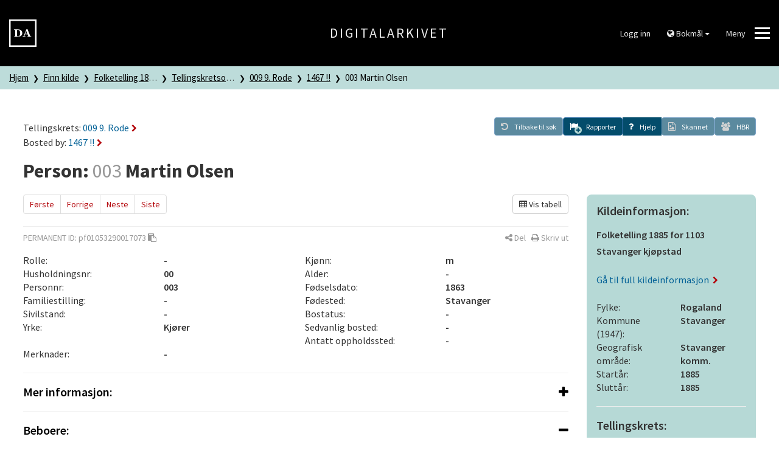

--- FILE ---
content_type: text/html; charset=UTF-8
request_url: https://www.digitalarkivet.no/census/person/pf01053290017073
body_size: 7874
content:


<!DOCTYPE html>
<html lang="no">
	<head>
		<script>
			window.dataLayer = window.dataLayer || [];

			dataLayer.push({'pageType': '1885 Census'});
		</script>

		<!--<script id="Cookiebot" src="https://consent.cookiebot.eu/uc.js" data-cbid="5622f35b-566a-4a66-9056-cddb1e043974" data-blockingmode="auto" type="text/javascript"></script>-->

		<!-- Google Tag Manager -->
		<script>(function(w,d,s,l,i){w[l]=w[l]||[];w[l].push({'gtm.start':
		new Date().getTime(),event:'gtm.js'});var f=d.getElementsByTagName(s)[0],
		j=d.createElement(s),dl=l!='dataLayer'?'&l='+l:'';j.async=true;j.src=
		'https://www.googletagmanager.com/gtm.js?id='+i+dl;f.parentNode.insertBefore(j,f);
		})(window,document,'script','dataLayer','GTM-N6ZXZ22');</script>
		<!-- End Google Tag Manager -->
		<meta charset="utf-8">
		<meta http-equiv="X-UA-Compatible" content="IE=edge">
		<meta name="viewport" content="width=device-width, initial-scale=1">
		<title>003 Martin Olsen - 1467 !! - 009 9. Rode - Tellingskretsoversikt - Folketelling 1885 for 1103 Stavanger kjøpstad - Digitalarkivet</title>
		<link href="https://www.digitalarkivet.no/assets/css/main-a2ef51f813.css" rel="stylesheet">

		<link rel="icon" sizes="192x192" href="https://www.digitalarkivet.no/assets/images/logo/android-icon-192x192.png">
		<link rel="apple-touch-icon-precomposed" sizes="180x180" href="https://www.digitalarkivet.no/assets/images/logo/apple-icon-180x180.png">
		<link rel="apple-touch-icon-precomposed" sizes="152x152" href="https://www.digitalarkivet.no/assets/images/logo/apple-icon-152x152.png">
		<link rel="apple-touch-icon-precomposed" sizes="144x144" href="https://www.digitalarkivet.no/assets/images/logo/apple-icon-144x144.png">
		<link rel="apple-touch-icon-precomposed" sizes="120x120" href="https://www.digitalarkivet.no/assets/images/logo/apple-icon-120x120.png">
		<link rel="apple-touch-icon-precomposed" sizes="114x114" href="https://www.digitalarkivet.no/assets/images/logo/apple-icon-114x114.png">
		<link rel="apple-touch-icon-precomposed" sizes="76x76" href="https://www.digitalarkivet.no/assets/images/logo/apple-icon-76x76.png">
		<link rel="apple-touch-icon-precomposed" sizes="72x72" href="https://www.digitalarkivet.no/assets/images/logo/apple-icon-72x72.png">
		<link rel="apple-touch-icon-precomposed" href="https://www.digitalarkivet.no/assets/images/logo/apple-icon-57x57.png">
		<link rel="alternate" type="application/rss+xml" href="https://www.digitalarkivet.no/content/news/feed">
		
		<meta name="description" content="Digitalarkivet er Nasjonalarkivets publiseringskanal for arkivmateriale. Digitalarkivet er gratis å bruke og tilgjengelig for alle.">
		<meta name="theme-color" content="#000000">
		<meta name="msapplication-TileColor" content="#000000">
		<meta name="msapplication-TileImage" content="https://www.digitalarkivet.no/assets/images/logoms-icon-144x144.png">
		<meta property="og:image" content="https://www.digitalarkivet.no/assets/images/logo/logo200.png">
		<meta property="og:url" content="https://www.digitalarkivet.no/census/person/pf01053290017073">
		
		<!-- Hotjar Tracking Code for https://www.digitalarkivet.no -->
		<script>
			(function(h,o,t,j,a,r){
				h.hj=h.hj||function(){(h.hj.q=h.hj.q||[]).push(arguments)};
				h._hjSettings={hjid:3875131,hjsv:6};
				a=o.getElementsByTagName('head')[0];
				r=o.createElement('script');r.async=1;
				r.src=t+h._hjSettings.hjid+j+h._hjSettings.hjsv;
				a.appendChild(r);
			})(window,document,'https://static.hotjar.com/c/hotjar-','.js?sv=');
		</script>

	</head>
	<body data-path="/census/person/pf01053290017073">
		<!-- Google Tag Manager (noscript) -->
		<noscript><iframe src="https://www.googletagmanager.com/ns.html?id=GTM-N6ZXZ22"
		height="0" width="0" style="display:none;visibility:hidden"></iframe></noscript>
		<!-- End Google Tag Manager (noscript) -->
					
			<header class="hidden-print">
	<div class="header">
		<div class="container-fluid">
			<div class="row v-align">

				<div class="logo col-md-4 col-sm-4 col-xs-4">
					<a id="digitalarkivet-image-logo" href="https://www.digitalarkivet.no/" tabindex="0">
						<img class="site-logo"  alt="Digitalarkivet" src="https://www.digitalarkivet.no/assets/images/logo/logo90.png">
					</a>
				</div>

				<div class="name col-md-4 hidden-sm hidden-xs">
					<a id="digitalarkivet-text-logo" href="https://www.digitalarkivet.no/">Digitalarkivet</a>
				</div>

				<div class="menu col-md-4 col-sm-8 col-xs-8">
					<div class="dropdown">
													<a class="btn btn-default" href="https://login.digitalarkivet.no/login?back_to=4e5500da1bd977a5819aece3375cb30efa7cdc31c1576ddff61baaea11dc5251https%3A%2F%2Fwww.digitalarkivet.no%2Fcensus%2Fperson%2Fpf01053290017073">Logg inn</a>
											</div>

					<div class="dropdown hidden-xs hidden-sm hidden-md">
						<button class="btn btn-default dropdown-toggle" type="button" id="language-menu" data-toggle="dropdown" aria-haspopup="true" aria-expanded="true">
							<i class="fa fa-globe" aria-hidden="true"></i>
															Bokmål														<span class="caret"></span>
						</button>
						<ul class="dropdown-menu dropdown-menu-right" aria-labelledby="language-menu">
							<li><a href="https://www.digitalarkivet.no/" data-current="https://www.digitalarkivet.no/census/person/pf01053290017073" data-checked="0">Bokmål</a></li>
							<li><a href="https://www.digitalarkivet.no/nn/" data-current="https://www.digitalarkivet.no/nn/census/person/pf01053290017073" data-checked="0">Nynorsk</a></li>
							<li><a href="https://www.digitalarkivet.no/en/" data-current="https://www.digitalarkivet.no/en/census/person/pf01053290017073" data-checked="0">English</a></li>
						</ul>
					</div>

					<button class="btn btn-default hamburger hamburger--squeeze" type="button" id="toggle-mega-menu" aria-labelledby="hamburger-label" aria-controls="menu">
						<span id="hamburger-label" class="menu-label pull-left hidden-xs">Meny</span>
						<span class="hamburger-box">
							<span class="hamburger-inner"></span>
						</span>
					</button>
				</div>

			</div>
		</div>
	</div>
	<nav>
		<div id="menu" class="menu nav-menu">
	<div class="container">
		<div class="row nav-item">
			<div class="col-xs-12">
				<form action="https://www.digitalarkivet.no/content/search" method="GET" class="searchform" role="search">
					<div class="input-group">
						<input type="search" class="form-control" placeholder="Søk etter artikler" name="s" autocomplete="off"/>
						<div class="input-group-btn">
							<button class="btn" type="submit"><i class="fa fa-search"></i></button>
						</div>
					</div>
				</form>
			</div>
		</div>
		<div class="row nav-item visible-xs visible-sm visible-md">
			<ul class="menu-level-1 sub-nav" role="menu">
				<li class="col-xs-12 col-sm-6 col-md-4 sub-nav-group">
					<div>
						<ul class="menu-level-2 language">
							<li>
								<a href="https://www.digitalarkivet.no/" class="selected">Bokmål</a>
							</li>
							<li>
								<a href="https://www.digitalarkivet.no/nn/">Nynorsk</a>
							</li>
							<li>
								<a href="https://www.digitalarkivet.no/en/">English</a>
							</li>
						</ul>
					</div>
				</li>
			</ul>
		</div>
					<div class="row nav-item">
				<ul class="menu-level-1 sub-nav" role="menu">
											<li class="col-xs-12 col-sm-6 col-md-4 sub-nav-group">
							<div>
								<ul class="menu-level-2">
																														<li>
												<a href="https://www.arkivverket.no"><span>arkivverket.no</span></a>
											</li>
																																								<li>
												<a href="https://www.digitalarkivet.no/actors/"><span>Bidragsytere</span></a>
											</li>
																											</ul>
							</div>
						</li>
											<li class="col-xs-12 col-sm-6 col-md-4 sub-nav-group">
							<div>
								<ul class="menu-level-2">
																														<li>
												<a href="https://www.digitalarkivet.no/content/2"><span>Vil du bidra?</span></a>
											</li>
																																								<li>
												<a href="https://www.digitalarkivet.no/content/89"><span>Digitalpensjonatet</span></a>
											</li>
																																								<li>
												<a href="https://www.digitalarkivet.no/content/519"><span>Selvbetjent publisering</span></a>
											</li>
																											</ul>
							</div>
						</li>
											<li class="col-xs-12 col-sm-6 col-md-4 sub-nav-group">
							<div>
								<ul class="menu-level-2">
																														<li>
												<a href="https://www.digitalarkivet.no/content/about-da"><span>Informasjon om Digitalarkivet</span></a>
											</li>
																																								<li>
												<a href="https://www.digitalarkivet.no/content/contact-da"><span>Kontakt oss</span></a>
											</li>
																											</ul>
							</div>
						</li>
									</ul>
			</div>
			</div>
</div>	</nav>
</header>		
		

<div class="breadcrumb-container">
	<nav>
		<div class="breadcrumbs">
			<div class="container-fluid">
				<div class="row">
					<div class="col-xs-12">
						<ul class="da-breadcrumb">
							<li>
								<a href="https://www.digitalarkivet.no/">Hjem</a>
							</li>
							
	<li title="Finn kilde">
		<a href="https://www.digitalarkivet.no/search/sources">Finn kilde</a>
	</li>

			<li title="Folketelling 1885 for 1103 Stavanger kjøpstad">
			<a href="https://www.digitalarkivet.no/source/53290">Folketelling 1885 for 1103 Stavanger kjøpstad</a>
		</li>
			<li title="Tellingskretsoversikt">
			<a href="https://www.digitalarkivet.no/census/district_list/53290">Tellingskretsoversikt</a>
		</li>
			<li title="009 9. Rode">
			<a href="https://www.digitalarkivet.no/census/district/tf01053290015913">009 9. Rode</a>
		</li>
			<li title="1467 !!">
			<a href="https://www.digitalarkivet.no/census/urban-residence/gf01053290017070">1467 !!</a>
		</li>
			<li title="003 Martin Olsen">
			<a href="https://www.digitalarkivet.no/census/person/pf01053290017073">003 Martin Olsen</a>
		</li>
	
					  </ul>
					</div>
				</div>
			</div>
		</div>
	<nav>
</div>
<article>
	<div class="data-view">
		<div class="container-fluid limit info">
			<div class="parent-post">
									<h4>Tellingskrets: <a href="https://www.digitalarkivet.no/census/district/tf01053290015913">009&nbsp;9. Rode<i class="fa fa-chevron-right" aria-hidden="true"></i></a></h4>
				
				
									<h4>Bosted by: <a href="https://www.digitalarkivet.no/census/urban-residence/gf01053290017070">1467&nbsp;!!<i class="fa fa-chevron-right" aria-hidden="true"></i></a></h4>
				
				
							</div>

			<div class="toolbar hidden-print">
	<a class="btn btn-primary back disabled" id="backToSearch" role="button" href="#" aria-label="Tilbake til søk">
		<span class="fa-stack">
			<i class="fa fa-undo" aria-hidden="true"></i>
		</span>
		<span class="toolbar-label">Tilbake til søk</span>
	</a>
	<div>

	</div>
	<a class="report btn btn-primary" id="showReports" role="button" href="#" data-url="https://www.digitalarkivet.no/report/object/pf01053290017073" data-objectref="pf01053290017073" aria-expanded="false" aria-label="Rapporter" aria-controls="reportpanel">
		<span class="fa-stack">
				<div class="reports-icon-numbered hidden" data-toggle="tooltip" data-placement="top" title="0 korrekturer 0 merknader">
					<i class="fa fa-flag"></i>
					<i class="correction fa fa-circle fa-sub"></i>
					<span class="number-correction fa-sub">0</span>
					<i class="remark fa fa-circle fa-sub"></i>
					<span class="number-remark fa-sub">0</span>
				</div>
				<div class="reports-icon-plus ">
					<i class="add fa fa-flag"></i>
					<i class="add fa fa-plus-circle fa-sub"></i>
				</div>
		</span>
		<span class="toolbar-label">Rapporter</span>
	</a>
	<a class="toolbar-help" role="button" data-toggle="collapse" href="#helpbox" aria-expanded="false" aria-label="Hjelp" aria-controls="helpbox">
		<span class="fa-stack">
			<i class="fa fa-question"></i>
		</span>
		<span class="toolbar-label">Hjelp</span>
	</a>
	<div id="helpbox" class="toolbar-helpbox aside collapse helpbox">
    <div class="content">
        <h3>Hjelp</h3>
        <ul>
            <li><a href="https://www.digitalarkivet.no/content/our-searches"><i class="fa fa-chevron-right" aria-hidden="true"></i>Veiledninger søkbart materiale</a></li>
            <li><a href="https://www.digitalarkivet.no/content/variantsok"><i class="fa fa-chevron-right" aria-hidden="true"></i>Treff i ulike skrivemåter av navn</a></li>
            <li><a href="https://www.digitalarkivet.no/content/1510"><i class="fa fa-chevron-right" aria-hidden="true"></i>Forkortelser I søkbare folketellinger</a></li>
			<li><a href="https://www.digitalarkivet.no/content/1513"><i class="fa fa-chevron-right" aria-hidden="true"></i>Korrekturar og merknadar</a></li>
        </ul>
        <hr class="divider light">
        <div class="clearfix">
            <button type="button" class="pull-right" data-toggle="collapse" href="#helpbox" aria-label="Lukk" aria-controls="helpbox">
                <i class="fa fa-times" aria-hidden="true"></i>
                <span>Lukk</span>
            </button>
        </div>
    </div>
</div>	<a class="scans disabled btn btn-primary" id="scannedImageLink" role="button" href="#" data-scans="[]">
		<span class="fa-stack">
			<i class="fa fa-file-image-o"></i> 
		</span>
		<span class="toolbar-label">Skannet</span>
	</a>
	<a class="HBR btn btn-primary disabled" id="HBR" role="button" href="#" data-is-person="1" data-hbr-api="https://www.digitalarkivet.no/proxy/hbr/pf01053290017073" data-hbr-link="http://www.histreg.no/index.php/person/daid/pf01053290017073" aria-label="ui.hbr" data-toggle="tooltip" data-placement="top" title="Historisk befolkningsregister">
		<span class="fa-stack">
			<i class="fa fa-users"></i>
		</span>
		<span class="toolbar-label">HBR</span>
	</a>
</div>
			<div class="heading">
				<h1>
										<span>Person: </span>
					<span class="de-emphasized">003</span> Martin Olsen				</h1>
							</div>
		</div>
	</div>

	<div class="data-view">
		<div class="container-fluid limit">
			<div class="row">
				<div class="left-view-column col-xs-12 col-sm-8 col-lg-9">
					<div class="row hidden-print">
						<div class="col-xs-12">
							<ul class="pagination">
	<li>
		<a href="https://www.digitalarkivet.no/census/person/pf01053290017071">Første</a>
	</li>
	<li>
		<a href="https://www.digitalarkivet.no/census/person/pf01053290017072">Forrige</a>
	</li>
	<li>
		<a href="https://www.digitalarkivet.no/census/person/pf01053290017074">Neste</a>
	</li>
	<li>
		<a href="https://www.digitalarkivet.no/census/person/pf01053290017089">Siste</a>
	</li>
</ul>															<div class="view-mode pull-right">
	<a href="#" id="viewModeToggle" class="btn btn-default reset pull-right">
			<i class='fa fa-table'></i>  Vis tabell		</a>
</div>														
<div class="row">
	<div class="col-xs-12">
		<div class="publish-share">
			<div class="row">
				<div class="col-xs-9 shared">
						<span class="uppercase">Permanent ID: </span>
	<span id="permanentId">pf01053290017073</span>
	<a data-role="clipboard" data-clipboard-target="#permanentId" class="copy hidden" data-clipboard-success="Kopiert til utklippstavle" data-clipboard-no-support="ui.clipboard_no_support" data-placement="bottom" title="Klikk for å kopiere permanent id til utklippstavle"><i class="fa fa-clipboard hidden-xs"></i></a>
				</div>
				<div class="col-xs-3 hidden-print">
					<div class="pull-right text-nowrap">
						<a class="share-toggle" data-placement="bottom" title="Del" data-popover-content="#content-share" data-toggle="popover" data-source="inline" role="button" aria-label="Del"><i class="fa fa-share-alt" aria-hidden="true"></i><span class="hidden-xs"> Del</span></a>
						<div id="content-share" class="hidden" aria-hidden="true">
							<div class="content-share">
								<div class="social">
									<div class="btn-group" role="group" aria-label="Del">
										<a class="btn btn-default email" title="E-post" href="mailto:?body=https://www.digitalarkivet.no/pf01053290017073">
											<i class="fa fa-envelope" aria-hidden="true"></i>
										</a>
										<a class="btn btn-default facebook pop-up" title="Facebook" href="http://www.facebook.com/sharer.php?u=https://www.digitalarkivet.no/pf01053290017073">
											<i class="fa fa-facebook-official" aria-hidden="true"></i>
										</a>
										<a class="btn btn-default twitter pop-up" title="Twitter" href="http://twitter.com/intent/tweet?text=https://www.digitalarkivet.no/pf01053290017073">
											<i class="fa fa-twitter" aria-hidden="true"></i>
										</a>
									</div>
								</div>
								<div class="url">
									<div class="input-group">
										<span class="input-group-addon" id="basic-addon1"><i class="fa fa-link" aria-hidden="true"></i></span>
										<input id="share-url" class="form-control" type="text" value="https://www.digitalarkivet.no/pf01053290017073" spellcheck="false" autocomplete="off">
									</div>
								</div>
							</div>
						</div>
						&nbsp;
						<a class="print" title="Skriv ut" href="#" role="button"><i class="fa fa-print" aria-hidden="true"></i><span class="hidden-xs"> Skriv ut</span></a>
					</div>
				</div>
			</div>
		</div>
	</div>
</div>						</div>
					</div>
					<div class="row">
						<div class="col-xs-12 col-sm-6">
							<div class="row">
								<div class="col-xs-12 col-md-6">
									Rolle:
								</div>
								<div class="col-xs-12 col-md-6 ssp-semibold">
									-								</div>
							</div>
							<div class="row">
								<div class="col-xs-12 col-md-6">
									Husholdningsnr:
								</div>
								<div class="col-xs-12 col-md-6 ssp-semibold">
									00								</div>
							</div>
							<div class="row">
								<div class="col-xs-12 col-md-6">
									Personnr:
								</div>
								<div class="col-xs-12 col-md-6 ssp-semibold">
									003								</div>
							</div>
							<div class="row">
								<div class="col-xs-12 col-md-6">
									Familiestilling:
								</div>
								<div class="col-xs-12 col-md-6 ssp-semibold">
									-								</div>
							</div>
							<div class="row">
								<div class="col-xs-12 col-md-6">
									Sivilstand:
								</div>
								<div class="col-xs-12 col-md-6 ssp-semibold">
									-								</div>
							</div>
							<div class="row">
								<div class="col-xs-12 col-md-6">
									Yrke:
								</div>
								<div class="col-xs-12 col-md-6 ssp-semibold">
									Kjører								</div>
							</div>
						</div>
						<div class="col-xs-12 col-sm-6">
							<div class="row">
								<div class="col-xs-12 col-md-6">
									Kjønn:
								</div>
								<div class="col-xs-12 col-md-6 ssp-semibold">
									m								</div>
							</div>
							<div class="row">
								<div class="col-xs-12 col-md-6">
									Alder:
								</div>
								<div class="col-xs-12 col-md-6 ssp-semibold">
									-								</div>
							</div>
							<div class="row">
								<div class="col-xs-12 col-md-6">
									Fødselsdato:
								</div>
								<div class="col-xs-12 col-md-6 ssp-semibold">
									1863 								</div>
							</div>
							<div class="row">
								<div class="col-xs-12 col-md-6">
									Fødested:
								</div>
								<div class="col-xs-12 col-md-6 ssp-semibold">
									Stavanger								</div>
							</div>
							<div class="row">
								<div class="col-xs-12 col-md-6">
									Bostatus:
								</div>
								<div class="col-xs-12 col-md-6 ssp-semibold">
									-								</div>
							</div>
							<div class="row">
								<div class="col-xs-12 col-md-6">
									Sedvanlig bosted:
								</div>
								<div class="col-xs-12 col-md-6 ssp-semibold">
									-								</div>
							</div>
							<div class="row">
								<div class="col-xs-12 col-md-6">
									Antatt oppholdssted:
								</div>
								<div class="col-xs-12 col-md-6 ssp-semibold">
									-								</div>
							</div>
						</div>
					</div>
					<div class="row">
						<div class="col-xs-12 col-md-3">
							Merknader:
						</div>
						<div class="col-xs-12 col-md-9 ssp-semibold">
							-						</div>
					</div>
					<div class="row">
						<div class="col-xs-12">
							<hr>
							<div class="panel-group" id="accordion-more" role="tablist" aria-multiselectable="true">
	<div class="panel panel-default">
		<div class="panel-heading" role="tab" id="heading-more">
			<h4 class="panel-title">
				<a role="button" data-toggle="collapse" data-parent="#accordion-more" href="#collapse-more" aria-expanded="false" aria-controls="collapse-more">
					<span class="pull-right toggle-icons">
						<i class="fa fa-plus" aria-hidden="true"></i>
						<i class="fa fa-minus hide" aria-hidden="true"></i>
					</span>
					Mer informasjon:
				</a>
			</h4>
		</div>
		<div id="collapse-more" class="panel-collapse collapse" role="tabpanel" aria-labelledby="heading-more">
			<div class="panel-body no-border-bottom">

				<div class="row">

					<div class="col-xs-12 col-sm-6">
						<div class="row">
							<div class="col-xs-12 col-md-6">
								Arbeidsledig:
							</div>
							<div class="col-xs-12 col-md-6 ssp-semibold">
								-							</div>
						</div>
						<div class="row">
							<div class="col-xs-12 col-md-6">
								Trossamfunn:
							</div>
							<div class="col-xs-12 col-md-6 ssp-semibold">
								-							</div>
						</div>
						<div class="row">
							<div class="col-xs-12 col-md-6">
								Sykdomstilstand:
							</div>
							<div class="col-xs-12 col-md-6 ssp-semibold">
								-							</div>
						</div>
						<div class="row">
							<div class="col-xs-12 col-md-6">
								Sykdomsvarighet:
							</div>
							<div class="col-xs-12 col-md-6 ssp-semibold">
								-							</div>
						</div>
						<div class="row">
							<div class="col-xs-12 col-md-6">
								Forsørgers livsstilling:
							</div>
							<div class="col-xs-12 col-md-6 ssp-semibold">
								-							</div>
						</div>
						<div class="row">
							<div class="col-xs-12 col-md-6">
								Slektsskap med ektemann:
							</div>
							<div class="col-xs-12 col-md-6 ssp-semibold">
								-							</div>
						</div>
						<div class="row">
							<div class="col-xs-12 col-md-6">
								Tilflyttet:
							</div>
							<div class="col-xs-12 col-md-6 ssp-semibold">
								-							</div>
						</div>
						<div class="row">
							<div class="col-xs-12 col-md-6">
								Adresse ved forrige telling:
							</div>
							<div class="col-xs-12 col-md-6 ssp-semibold">
								-							</div>
						</div>
						<div class="row">
							<div class="col-xs-12 col-md-6">
								Flyttet fra adresse:
							</div>
							<div class="col-xs-12 col-md-6 ssp-semibold">
								-							</div>
						</div>
						<div class="row">
							<div class="col-xs-12 col-md-6">
								Bygning for natteopphold:
							</div>
							<div class="col-xs-12 col-md-6 ssp-semibold">
								-							</div>
						</div>
					</div>

					<div class="col-xs-12 col-sm-6">
						<div class="row">
							<div class="col-xs-12 col-md-6">
								Statsborgerskap:
							</div>
							<div class="col-xs-12 col-md-6 ssp-semibold">
								-							</div>
						</div>
						<div class="row">
							<div class="col-xs-12 col-md-6">
								Etnisitet / fars etnisitet:
							</div>
							<div class="col-xs-12 col-md-6 ssp-semibold">
								-							</div>
						</div>
						<div class="row">
							<div class="col-xs-12 col-md-6">
								Mors etnisitet:
							</div>
							<div class="col-xs-12 col-md-6 ssp-semibold">
								-							</div>
						</div>
						<div class="row">
							<div class="col-xs-12 col-md-6">
								Språk:
							</div>
							<div class="col-xs-12 col-md-6 ssp-semibold">
								-							</div>
						</div>
						<div class="row">
							<div class="col-xs-12 col-md-6">
								Etasje:
							</div>
							<div class="col-xs-12 col-md-6 ssp-semibold">
								-							</div>
						</div>
						<div class="row">
							<div class="col-xs-12 col-md-6">
								Skole:
							</div>
							<div class="col-xs-12 col-md-6 ssp-semibold">
								-							</div>
						</div>
						<div class="row">
							<div class="col-xs-12 col-md-6">
								Hjemstavnskommune:
							</div>
							<div class="col-xs-12 col-md-6 ssp-semibold">
								-							</div>
						</div>
						<div class="row">
							<div class="col-xs-12 col-md-6">
								Sted ved forrige telling:
							</div>
							<div class="col-xs-12 col-md-6 ssp-semibold">
								-							</div>
						</div>
						<div class="row">
							<div class="col-xs-12 col-md-6">
								Flyttet fra sted:
							</div>
							<div class="col-xs-12 col-md-6 ssp-semibold">
								-							</div>
						</div>
					</div>

				</div>

			</div>
		</div>
	</div>
</div>							<hr>
						</div>
					</div>
					<div class="row">
						<div class="col-xs-12">
							
								<div class="panel-group" id="accordion-persons" role="tablist" aria-multiselectable="true">
		<div class="panel panel-default">
			<div class="panel-heading" role="tab" id="heading-persons">
				<h4 class="panel-title">
					<a role="button" data-toggle="collapse" data-parent="#accordion-persons" href="#collapse-persons" aria-expanded="true" aria-controls="collapse-persons">
						<span class="pull-right toggle-icons">
							<i class="fa fa-plus hide" aria-hidden="true"></i>
							<i class="fa fa-minus" aria-hidden="true"></i>
						</span>
						Beboere:
					</a>
				</h4>
			</div>
			<div id="collapse-persons" class="panel-collapse collapse in" role="tabpanel" aria-labelledby="heading-persons">
				<div class="panel-body">
					<div data-role="container">
							<div class="data-item">
		<h4>
			<a href="https://www.digitalarkivet.no/census/person/pf01053290017071">
				<span class="de-emphasized">001</span>
				Ole Svendsen Omdahl				<i class="fa fa-chevron-right" aria-hidden="true"></i>
			</a>
		</h4>
		<div class="row">
			<div class="col-xs-12 col-md-6">
				<div class="row">
					<div class="col-xs-12 col-md-6">
						H.nr:
					</div>
					<div class="col-xs-12 col-md-6 ssp-semibold">
						00					</div>
				</div>
				<div class="row">
					<div class="col-xs-12 col-md-6">
						Alder/født:
					</div>
					<div class="col-xs-12 col-md-6 ssp-semibold">
													1817																		</div>
				</div>
				<div class="row">
					<div class="col-xs-12 col-md-6">
						Fødested:
					</div>
					<div class="col-xs-12 col-md-6 ssp-semibold">
						Helleland					</div>
				</div>
				<div class="row">
					<div class="col-xs-12 col-md-6">
						Bostatus:
					</div>
					<div class="col-xs-12 col-md-6 ssp-semibold">
						-					</div>
				</div>
			</div>
			<div class="col-xs-12 col-md-6">
				<div class="row">
					<div class="col-xs-12 col-md-6">
						Familiestilling:
					</div>
					<div class="col-xs-12 col-md-6 ssp-semibold">
						-					</div>
				</div>
				<div class="row">
					<div class="col-xs-12 col-md-6">
						Sivilstand:
					</div>
					<div class="col-xs-12 col-md-6 ssp-semibold">
						-					</div>
				</div>
				<div class="row">
					<div class="col-xs-12 col-md-6">
						Yrke:
					</div>
					<div class="col-xs-12 col-md-6 ssp-semibold">
						Jordarbeider					</div>
				</div>
			</div>
		</div>
	</div>
	<div class="data-item">
		<h4>
			<a href="https://www.digitalarkivet.no/census/person/pf01053290017072">
				<span class="de-emphasized">002</span>
				Marta Børresdatter Omdahl				<i class="fa fa-chevron-right" aria-hidden="true"></i>
			</a>
		</h4>
		<div class="row">
			<div class="col-xs-12 col-md-6">
				<div class="row">
					<div class="col-xs-12 col-md-6">
						H.nr:
					</div>
					<div class="col-xs-12 col-md-6 ssp-semibold">
						00					</div>
				</div>
				<div class="row">
					<div class="col-xs-12 col-md-6">
						Alder/født:
					</div>
					<div class="col-xs-12 col-md-6 ssp-semibold">
													1819																		</div>
				</div>
				<div class="row">
					<div class="col-xs-12 col-md-6">
						Fødested:
					</div>
					<div class="col-xs-12 col-md-6 ssp-semibold">
						Helleland					</div>
				</div>
				<div class="row">
					<div class="col-xs-12 col-md-6">
						Bostatus:
					</div>
					<div class="col-xs-12 col-md-6 ssp-semibold">
						-					</div>
				</div>
			</div>
			<div class="col-xs-12 col-md-6">
				<div class="row">
					<div class="col-xs-12 col-md-6">
						Familiestilling:
					</div>
					<div class="col-xs-12 col-md-6 ssp-semibold">
						-					</div>
				</div>
				<div class="row">
					<div class="col-xs-12 col-md-6">
						Sivilstand:
					</div>
					<div class="col-xs-12 col-md-6 ssp-semibold">
						-					</div>
				</div>
				<div class="row">
					<div class="col-xs-12 col-md-6">
						Yrke:
					</div>
					<div class="col-xs-12 col-md-6 ssp-semibold">
						-					</div>
				</div>
			</div>
		</div>
	</div>
	<div class="data-item current">
		<h4>
			<a href="https://www.digitalarkivet.no/census/person/pf01053290017073">
				<span class="de-emphasized">003</span>
				Martin Olsen				<i class="fa fa-chevron-right" aria-hidden="true"></i>
			</a>
		</h4>
		<div class="row">
			<div class="col-xs-12 col-md-6">
				<div class="row">
					<div class="col-xs-12 col-md-6">
						H.nr:
					</div>
					<div class="col-xs-12 col-md-6 ssp-semibold">
						00					</div>
				</div>
				<div class="row">
					<div class="col-xs-12 col-md-6">
						Alder/født:
					</div>
					<div class="col-xs-12 col-md-6 ssp-semibold">
													1863																		</div>
				</div>
				<div class="row">
					<div class="col-xs-12 col-md-6">
						Fødested:
					</div>
					<div class="col-xs-12 col-md-6 ssp-semibold">
						Stavanger					</div>
				</div>
				<div class="row">
					<div class="col-xs-12 col-md-6">
						Bostatus:
					</div>
					<div class="col-xs-12 col-md-6 ssp-semibold">
						-					</div>
				</div>
			</div>
			<div class="col-xs-12 col-md-6">
				<div class="row">
					<div class="col-xs-12 col-md-6">
						Familiestilling:
					</div>
					<div class="col-xs-12 col-md-6 ssp-semibold">
						-					</div>
				</div>
				<div class="row">
					<div class="col-xs-12 col-md-6">
						Sivilstand:
					</div>
					<div class="col-xs-12 col-md-6 ssp-semibold">
						-					</div>
				</div>
				<div class="row">
					<div class="col-xs-12 col-md-6">
						Yrke:
					</div>
					<div class="col-xs-12 col-md-6 ssp-semibold">
						Kjører					</div>
				</div>
			</div>
		</div>
	</div>
	<div class="data-item">
		<h4>
			<a href="https://www.digitalarkivet.no/census/person/pf01053290017074">
				<span class="de-emphasized">004</span>
				Tabitha  Krøger				<i class="fa fa-chevron-right" aria-hidden="true"></i>
			</a>
		</h4>
		<div class="row">
			<div class="col-xs-12 col-md-6">
				<div class="row">
					<div class="col-xs-12 col-md-6">
						H.nr:
					</div>
					<div class="col-xs-12 col-md-6 ssp-semibold">
						00					</div>
				</div>
				<div class="row">
					<div class="col-xs-12 col-md-6">
						Alder/født:
					</div>
					<div class="col-xs-12 col-md-6 ssp-semibold">
													1828																		</div>
				</div>
				<div class="row">
					<div class="col-xs-12 col-md-6">
						Fødested:
					</div>
					<div class="col-xs-12 col-md-6 ssp-semibold">
						Haa Prgj.					</div>
				</div>
				<div class="row">
					<div class="col-xs-12 col-md-6">
						Bostatus:
					</div>
					<div class="col-xs-12 col-md-6 ssp-semibold">
						-					</div>
				</div>
			</div>
			<div class="col-xs-12 col-md-6">
				<div class="row">
					<div class="col-xs-12 col-md-6">
						Familiestilling:
					</div>
					<div class="col-xs-12 col-md-6 ssp-semibold">
						-					</div>
				</div>
				<div class="row">
					<div class="col-xs-12 col-md-6">
						Sivilstand:
					</div>
					<div class="col-xs-12 col-md-6 ssp-semibold">
						-					</div>
				</div>
				<div class="row">
					<div class="col-xs-12 col-md-6">
						Yrke:
					</div>
					<div class="col-xs-12 col-md-6 ssp-semibold">
						-					</div>
				</div>
			</div>
		</div>
	</div>
	<div class="data-item">
		<h4>
			<a href="https://www.digitalarkivet.no/census/person/pf01053290017075">
				<span class="de-emphasized">005</span>
				Thomas  Krøger				<i class="fa fa-chevron-right" aria-hidden="true"></i>
			</a>
		</h4>
		<div class="row">
			<div class="col-xs-12 col-md-6">
				<div class="row">
					<div class="col-xs-12 col-md-6">
						H.nr:
					</div>
					<div class="col-xs-12 col-md-6 ssp-semibold">
						00					</div>
				</div>
				<div class="row">
					<div class="col-xs-12 col-md-6">
						Alder/født:
					</div>
					<div class="col-xs-12 col-md-6 ssp-semibold">
													1865																		</div>
				</div>
				<div class="row">
					<div class="col-xs-12 col-md-6">
						Fødested:
					</div>
					<div class="col-xs-12 col-md-6 ssp-semibold">
						Stavanger					</div>
				</div>
				<div class="row">
					<div class="col-xs-12 col-md-6">
						Bostatus:
					</div>
					<div class="col-xs-12 col-md-6 ssp-semibold">
						-					</div>
				</div>
			</div>
			<div class="col-xs-12 col-md-6">
				<div class="row">
					<div class="col-xs-12 col-md-6">
						Familiestilling:
					</div>
					<div class="col-xs-12 col-md-6 ssp-semibold">
						-					</div>
				</div>
				<div class="row">
					<div class="col-xs-12 col-md-6">
						Sivilstand:
					</div>
					<div class="col-xs-12 col-md-6 ssp-semibold">
						-					</div>
				</div>
				<div class="row">
					<div class="col-xs-12 col-md-6">
						Yrke:
					</div>
					<div class="col-xs-12 col-md-6 ssp-semibold">
						Kontorist					</div>
				</div>
			</div>
		</div>
	</div>
	<div class="data-item">
		<h4>
			<a href="https://www.digitalarkivet.no/census/person/pf01053290017076">
				<span class="de-emphasized">006</span>
				Marie Nathalie Nilssen				<i class="fa fa-chevron-right" aria-hidden="true"></i>
			</a>
		</h4>
		<div class="row">
			<div class="col-xs-12 col-md-6">
				<div class="row">
					<div class="col-xs-12 col-md-6">
						H.nr:
					</div>
					<div class="col-xs-12 col-md-6 ssp-semibold">
						00					</div>
				</div>
				<div class="row">
					<div class="col-xs-12 col-md-6">
						Alder/født:
					</div>
					<div class="col-xs-12 col-md-6 ssp-semibold">
													1878																		</div>
				</div>
				<div class="row">
					<div class="col-xs-12 col-md-6">
						Fødested:
					</div>
					<div class="col-xs-12 col-md-6 ssp-semibold">
						Sarpsborg					</div>
				</div>
				<div class="row">
					<div class="col-xs-12 col-md-6">
						Bostatus:
					</div>
					<div class="col-xs-12 col-md-6 ssp-semibold">
						-					</div>
				</div>
			</div>
			<div class="col-xs-12 col-md-6">
				<div class="row">
					<div class="col-xs-12 col-md-6">
						Familiestilling:
					</div>
					<div class="col-xs-12 col-md-6 ssp-semibold">
						-					</div>
				</div>
				<div class="row">
					<div class="col-xs-12 col-md-6">
						Sivilstand:
					</div>
					<div class="col-xs-12 col-md-6 ssp-semibold">
						-					</div>
				</div>
				<div class="row">
					<div class="col-xs-12 col-md-6">
						Yrke:
					</div>
					<div class="col-xs-12 col-md-6 ssp-semibold">
						-					</div>
				</div>
			</div>
		</div>
	</div>
	<div class="data-item">
		<h4>
			<a href="https://www.digitalarkivet.no/census/person/pf01053290017077">
				<span class="de-emphasized">007</span>
				Ole Olsen Sveine				<i class="fa fa-chevron-right" aria-hidden="true"></i>
			</a>
		</h4>
		<div class="row">
			<div class="col-xs-12 col-md-6">
				<div class="row">
					<div class="col-xs-12 col-md-6">
						H.nr:
					</div>
					<div class="col-xs-12 col-md-6 ssp-semibold">
						00					</div>
				</div>
				<div class="row">
					<div class="col-xs-12 col-md-6">
						Alder/født:
					</div>
					<div class="col-xs-12 col-md-6 ssp-semibold">
													1828																		</div>
				</div>
				<div class="row">
					<div class="col-xs-12 col-md-6">
						Fødested:
					</div>
					<div class="col-xs-12 col-md-6 ssp-semibold">
						Haa Prgj.					</div>
				</div>
				<div class="row">
					<div class="col-xs-12 col-md-6">
						Bostatus:
					</div>
					<div class="col-xs-12 col-md-6 ssp-semibold">
						-					</div>
				</div>
			</div>
			<div class="col-xs-12 col-md-6">
				<div class="row">
					<div class="col-xs-12 col-md-6">
						Familiestilling:
					</div>
					<div class="col-xs-12 col-md-6 ssp-semibold">
						-					</div>
				</div>
				<div class="row">
					<div class="col-xs-12 col-md-6">
						Sivilstand:
					</div>
					<div class="col-xs-12 col-md-6 ssp-semibold">
						-					</div>
				</div>
				<div class="row">
					<div class="col-xs-12 col-md-6">
						Yrke:
					</div>
					<div class="col-xs-12 col-md-6 ssp-semibold">
						Tømmermand					</div>
				</div>
			</div>
		</div>
	</div>
	<div class="data-item">
		<h4>
			<a href="https://www.digitalarkivet.no/census/person/pf01053290017078">
				<span class="de-emphasized">008</span>
				Berthe Marie  Houe				<i class="fa fa-chevron-right" aria-hidden="true"></i>
			</a>
		</h4>
		<div class="row">
			<div class="col-xs-12 col-md-6">
				<div class="row">
					<div class="col-xs-12 col-md-6">
						H.nr:
					</div>
					<div class="col-xs-12 col-md-6 ssp-semibold">
						00					</div>
				</div>
				<div class="row">
					<div class="col-xs-12 col-md-6">
						Alder/født:
					</div>
					<div class="col-xs-12 col-md-6 ssp-semibold">
													1832																		</div>
				</div>
				<div class="row">
					<div class="col-xs-12 col-md-6">
						Fødested:
					</div>
					<div class="col-xs-12 col-md-6 ssp-semibold">
						Stavanger					</div>
				</div>
				<div class="row">
					<div class="col-xs-12 col-md-6">
						Bostatus:
					</div>
					<div class="col-xs-12 col-md-6 ssp-semibold">
						-					</div>
				</div>
			</div>
			<div class="col-xs-12 col-md-6">
				<div class="row">
					<div class="col-xs-12 col-md-6">
						Familiestilling:
					</div>
					<div class="col-xs-12 col-md-6 ssp-semibold">
						-					</div>
				</div>
				<div class="row">
					<div class="col-xs-12 col-md-6">
						Sivilstand:
					</div>
					<div class="col-xs-12 col-md-6 ssp-semibold">
						-					</div>
				</div>
				<div class="row">
					<div class="col-xs-12 col-md-6">
						Yrke:
					</div>
					<div class="col-xs-12 col-md-6 ssp-semibold">
						-					</div>
				</div>
			</div>
		</div>
	</div>
	<div class="data-item">
		<h4>
			<a href="https://www.digitalarkivet.no/census/person/pf01053290017079">
				<span class="de-emphasized">009</span>
				Mathilde Marie Olsen				<i class="fa fa-chevron-right" aria-hidden="true"></i>
			</a>
		</h4>
		<div class="row">
			<div class="col-xs-12 col-md-6">
				<div class="row">
					<div class="col-xs-12 col-md-6">
						H.nr:
					</div>
					<div class="col-xs-12 col-md-6 ssp-semibold">
						00					</div>
				</div>
				<div class="row">
					<div class="col-xs-12 col-md-6">
						Alder/født:
					</div>
					<div class="col-xs-12 col-md-6 ssp-semibold">
													1861																		</div>
				</div>
				<div class="row">
					<div class="col-xs-12 col-md-6">
						Fødested:
					</div>
					<div class="col-xs-12 col-md-6 ssp-semibold">
						Stavanger					</div>
				</div>
				<div class="row">
					<div class="col-xs-12 col-md-6">
						Bostatus:
					</div>
					<div class="col-xs-12 col-md-6 ssp-semibold">
						-					</div>
				</div>
			</div>
			<div class="col-xs-12 col-md-6">
				<div class="row">
					<div class="col-xs-12 col-md-6">
						Familiestilling:
					</div>
					<div class="col-xs-12 col-md-6 ssp-semibold">
						-					</div>
				</div>
				<div class="row">
					<div class="col-xs-12 col-md-6">
						Sivilstand:
					</div>
					<div class="col-xs-12 col-md-6 ssp-semibold">
						-					</div>
				</div>
				<div class="row">
					<div class="col-xs-12 col-md-6">
						Yrke:
					</div>
					<div class="col-xs-12 col-md-6 ssp-semibold">
						-					</div>
				</div>
			</div>
		</div>
	</div>
	<div class="data-item">
		<h4>
			<a href="https://www.digitalarkivet.no/census/person/pf01053290017080">
				<span class="de-emphasized">010</span>
				Olaus Olsen				<i class="fa fa-chevron-right" aria-hidden="true"></i>
			</a>
		</h4>
		<div class="row">
			<div class="col-xs-12 col-md-6">
				<div class="row">
					<div class="col-xs-12 col-md-6">
						H.nr:
					</div>
					<div class="col-xs-12 col-md-6 ssp-semibold">
						00					</div>
				</div>
				<div class="row">
					<div class="col-xs-12 col-md-6">
						Alder/født:
					</div>
					<div class="col-xs-12 col-md-6 ssp-semibold">
													1864																		</div>
				</div>
				<div class="row">
					<div class="col-xs-12 col-md-6">
						Fødested:
					</div>
					<div class="col-xs-12 col-md-6 ssp-semibold">
						Stavanger					</div>
				</div>
				<div class="row">
					<div class="col-xs-12 col-md-6">
						Bostatus:
					</div>
					<div class="col-xs-12 col-md-6 ssp-semibold">
						f					</div>
				</div>
			</div>
			<div class="col-xs-12 col-md-6">
				<div class="row">
					<div class="col-xs-12 col-md-6">
						Familiestilling:
					</div>
					<div class="col-xs-12 col-md-6 ssp-semibold">
						-					</div>
				</div>
				<div class="row">
					<div class="col-xs-12 col-md-6">
						Sivilstand:
					</div>
					<div class="col-xs-12 col-md-6 ssp-semibold">
						-					</div>
				</div>
				<div class="row">
					<div class="col-xs-12 col-md-6">
						Yrke:
					</div>
					<div class="col-xs-12 col-md-6 ssp-semibold">
						Tømmermand					</div>
				</div>
			</div>
		</div>
	</div>
	<div class="data-item">
		<h4>
			<a href="https://www.digitalarkivet.no/census/person/pf01053290017081">
				<span class="de-emphasized">011</span>
				Ole Bernhard Olsen				<i class="fa fa-chevron-right" aria-hidden="true"></i>
			</a>
		</h4>
		<div class="row">
			<div class="col-xs-12 col-md-6">
				<div class="row">
					<div class="col-xs-12 col-md-6">
						H.nr:
					</div>
					<div class="col-xs-12 col-md-6 ssp-semibold">
						00					</div>
				</div>
				<div class="row">
					<div class="col-xs-12 col-md-6">
						Alder/født:
					</div>
					<div class="col-xs-12 col-md-6 ssp-semibold">
													1872																		</div>
				</div>
				<div class="row">
					<div class="col-xs-12 col-md-6">
						Fødested:
					</div>
					<div class="col-xs-12 col-md-6 ssp-semibold">
						Stavanger					</div>
				</div>
				<div class="row">
					<div class="col-xs-12 col-md-6">
						Bostatus:
					</div>
					<div class="col-xs-12 col-md-6 ssp-semibold">
						-					</div>
				</div>
			</div>
			<div class="col-xs-12 col-md-6">
				<div class="row">
					<div class="col-xs-12 col-md-6">
						Familiestilling:
					</div>
					<div class="col-xs-12 col-md-6 ssp-semibold">
						-					</div>
				</div>
				<div class="row">
					<div class="col-xs-12 col-md-6">
						Sivilstand:
					</div>
					<div class="col-xs-12 col-md-6 ssp-semibold">
						-					</div>
				</div>
				<div class="row">
					<div class="col-xs-12 col-md-6">
						Yrke:
					</div>
					<div class="col-xs-12 col-md-6 ssp-semibold">
						-					</div>
				</div>
			</div>
		</div>
	</div>
	<div class="data-item">
		<h4>
			<a href="https://www.digitalarkivet.no/census/person/pf01053290017082">
				<span class="de-emphasized">012</span>
				Bergithe Teresie Olsen				<i class="fa fa-chevron-right" aria-hidden="true"></i>
			</a>
		</h4>
		<div class="row">
			<div class="col-xs-12 col-md-6">
				<div class="row">
					<div class="col-xs-12 col-md-6">
						H.nr:
					</div>
					<div class="col-xs-12 col-md-6 ssp-semibold">
						00					</div>
				</div>
				<div class="row">
					<div class="col-xs-12 col-md-6">
						Alder/født:
					</div>
					<div class="col-xs-12 col-md-6 ssp-semibold">
													1874																		</div>
				</div>
				<div class="row">
					<div class="col-xs-12 col-md-6">
						Fødested:
					</div>
					<div class="col-xs-12 col-md-6 ssp-semibold">
						Stavanger					</div>
				</div>
				<div class="row">
					<div class="col-xs-12 col-md-6">
						Bostatus:
					</div>
					<div class="col-xs-12 col-md-6 ssp-semibold">
						-					</div>
				</div>
			</div>
			<div class="col-xs-12 col-md-6">
				<div class="row">
					<div class="col-xs-12 col-md-6">
						Familiestilling:
					</div>
					<div class="col-xs-12 col-md-6 ssp-semibold">
						-					</div>
				</div>
				<div class="row">
					<div class="col-xs-12 col-md-6">
						Sivilstand:
					</div>
					<div class="col-xs-12 col-md-6 ssp-semibold">
						-					</div>
				</div>
				<div class="row">
					<div class="col-xs-12 col-md-6">
						Yrke:
					</div>
					<div class="col-xs-12 col-md-6 ssp-semibold">
						-					</div>
				</div>
			</div>
		</div>
	</div>
	<div class="data-item">
		<h4>
			<a href="https://www.digitalarkivet.no/census/person/pf01053290017083">
				<span class="de-emphasized">013</span>
				Karl Ingebretsen				<i class="fa fa-chevron-right" aria-hidden="true"></i>
			</a>
		</h4>
		<div class="row">
			<div class="col-xs-12 col-md-6">
				<div class="row">
					<div class="col-xs-12 col-md-6">
						H.nr:
					</div>
					<div class="col-xs-12 col-md-6 ssp-semibold">
						00					</div>
				</div>
				<div class="row">
					<div class="col-xs-12 col-md-6">
						Alder/født:
					</div>
					<div class="col-xs-12 col-md-6 ssp-semibold">
													1839																		</div>
				</div>
				<div class="row">
					<div class="col-xs-12 col-md-6">
						Fødested:
					</div>
					<div class="col-xs-12 col-md-6 ssp-semibold">
						Stavanger					</div>
				</div>
				<div class="row">
					<div class="col-xs-12 col-md-6">
						Bostatus:
					</div>
					<div class="col-xs-12 col-md-6 ssp-semibold">
						f					</div>
				</div>
			</div>
			<div class="col-xs-12 col-md-6">
				<div class="row">
					<div class="col-xs-12 col-md-6">
						Familiestilling:
					</div>
					<div class="col-xs-12 col-md-6 ssp-semibold">
						-					</div>
				</div>
				<div class="row">
					<div class="col-xs-12 col-md-6">
						Sivilstand:
					</div>
					<div class="col-xs-12 col-md-6 ssp-semibold">
						-					</div>
				</div>
				<div class="row">
					<div class="col-xs-12 col-md-6">
						Yrke:
					</div>
					<div class="col-xs-12 col-md-6 ssp-semibold">
						Sømand					</div>
				</div>
			</div>
		</div>
	</div>
	<div class="data-item">
		<h4>
			<a href="https://www.digitalarkivet.no/census/person/pf01053290017084">
				<span class="de-emphasized">014</span>
				Inger Ingebretsen				<i class="fa fa-chevron-right" aria-hidden="true"></i>
			</a>
		</h4>
		<div class="row">
			<div class="col-xs-12 col-md-6">
				<div class="row">
					<div class="col-xs-12 col-md-6">
						H.nr:
					</div>
					<div class="col-xs-12 col-md-6 ssp-semibold">
						00					</div>
				</div>
				<div class="row">
					<div class="col-xs-12 col-md-6">
						Alder/født:
					</div>
					<div class="col-xs-12 col-md-6 ssp-semibold">
													1838																		</div>
				</div>
				<div class="row">
					<div class="col-xs-12 col-md-6">
						Fødested:
					</div>
					<div class="col-xs-12 col-md-6 ssp-semibold">
						Lye Prgj.					</div>
				</div>
				<div class="row">
					<div class="col-xs-12 col-md-6">
						Bostatus:
					</div>
					<div class="col-xs-12 col-md-6 ssp-semibold">
						-					</div>
				</div>
			</div>
			<div class="col-xs-12 col-md-6">
				<div class="row">
					<div class="col-xs-12 col-md-6">
						Familiestilling:
					</div>
					<div class="col-xs-12 col-md-6 ssp-semibold">
						-					</div>
				</div>
				<div class="row">
					<div class="col-xs-12 col-md-6">
						Sivilstand:
					</div>
					<div class="col-xs-12 col-md-6 ssp-semibold">
						-					</div>
				</div>
				<div class="row">
					<div class="col-xs-12 col-md-6">
						Yrke:
					</div>
					<div class="col-xs-12 col-md-6 ssp-semibold">
						-					</div>
				</div>
			</div>
		</div>
	</div>
	<div class="data-item">
		<h4>
			<a href="https://www.digitalarkivet.no/census/person/pf01053290017085">
				<span class="de-emphasized">015</span>
				Reinert Alfred Ingebretsen				<i class="fa fa-chevron-right" aria-hidden="true"></i>
			</a>
		</h4>
		<div class="row">
			<div class="col-xs-12 col-md-6">
				<div class="row">
					<div class="col-xs-12 col-md-6">
						H.nr:
					</div>
					<div class="col-xs-12 col-md-6 ssp-semibold">
						00					</div>
				</div>
				<div class="row">
					<div class="col-xs-12 col-md-6">
						Alder/født:
					</div>
					<div class="col-xs-12 col-md-6 ssp-semibold">
													1873																		</div>
				</div>
				<div class="row">
					<div class="col-xs-12 col-md-6">
						Fødested:
					</div>
					<div class="col-xs-12 col-md-6 ssp-semibold">
						Stavanger					</div>
				</div>
				<div class="row">
					<div class="col-xs-12 col-md-6">
						Bostatus:
					</div>
					<div class="col-xs-12 col-md-6 ssp-semibold">
						-					</div>
				</div>
			</div>
			<div class="col-xs-12 col-md-6">
				<div class="row">
					<div class="col-xs-12 col-md-6">
						Familiestilling:
					</div>
					<div class="col-xs-12 col-md-6 ssp-semibold">
						-					</div>
				</div>
				<div class="row">
					<div class="col-xs-12 col-md-6">
						Sivilstand:
					</div>
					<div class="col-xs-12 col-md-6 ssp-semibold">
						-					</div>
				</div>
				<div class="row">
					<div class="col-xs-12 col-md-6">
						Yrke:
					</div>
					<div class="col-xs-12 col-md-6 ssp-semibold">
						-					</div>
				</div>
			</div>
		</div>
	</div>
	<div class="data-item">
		<h4>
			<a href="https://www.digitalarkivet.no/census/person/pf01053290017086">
				<span class="de-emphasized">016</span>
				Karl Johan Ingebretsen				<i class="fa fa-chevron-right" aria-hidden="true"></i>
			</a>
		</h4>
		<div class="row">
			<div class="col-xs-12 col-md-6">
				<div class="row">
					<div class="col-xs-12 col-md-6">
						H.nr:
					</div>
					<div class="col-xs-12 col-md-6 ssp-semibold">
						00					</div>
				</div>
				<div class="row">
					<div class="col-xs-12 col-md-6">
						Alder/født:
					</div>
					<div class="col-xs-12 col-md-6 ssp-semibold">
													1880																		</div>
				</div>
				<div class="row">
					<div class="col-xs-12 col-md-6">
						Fødested:
					</div>
					<div class="col-xs-12 col-md-6 ssp-semibold">
						Stavanger					</div>
				</div>
				<div class="row">
					<div class="col-xs-12 col-md-6">
						Bostatus:
					</div>
					<div class="col-xs-12 col-md-6 ssp-semibold">
						-					</div>
				</div>
			</div>
			<div class="col-xs-12 col-md-6">
				<div class="row">
					<div class="col-xs-12 col-md-6">
						Familiestilling:
					</div>
					<div class="col-xs-12 col-md-6 ssp-semibold">
						-					</div>
				</div>
				<div class="row">
					<div class="col-xs-12 col-md-6">
						Sivilstand:
					</div>
					<div class="col-xs-12 col-md-6 ssp-semibold">
						-					</div>
				</div>
				<div class="row">
					<div class="col-xs-12 col-md-6">
						Yrke:
					</div>
					<div class="col-xs-12 col-md-6 ssp-semibold">
						-					</div>
				</div>
			</div>
		</div>
	</div>
	<div class="data-item">
		<h4>
			<a href="https://www.digitalarkivet.no/census/person/pf01053290017087">
				<span class="de-emphasized">017</span>
				Ole Gunvald Rasin Ingebretsen				<i class="fa fa-chevron-right" aria-hidden="true"></i>
			</a>
		</h4>
		<div class="row">
			<div class="col-xs-12 col-md-6">
				<div class="row">
					<div class="col-xs-12 col-md-6">
						H.nr:
					</div>
					<div class="col-xs-12 col-md-6 ssp-semibold">
						00					</div>
				</div>
				<div class="row">
					<div class="col-xs-12 col-md-6">
						Alder/født:
					</div>
					<div class="col-xs-12 col-md-6 ssp-semibold">
													1882																		</div>
				</div>
				<div class="row">
					<div class="col-xs-12 col-md-6">
						Fødested:
					</div>
					<div class="col-xs-12 col-md-6 ssp-semibold">
						Stavanger					</div>
				</div>
				<div class="row">
					<div class="col-xs-12 col-md-6">
						Bostatus:
					</div>
					<div class="col-xs-12 col-md-6 ssp-semibold">
						-					</div>
				</div>
			</div>
			<div class="col-xs-12 col-md-6">
				<div class="row">
					<div class="col-xs-12 col-md-6">
						Familiestilling:
					</div>
					<div class="col-xs-12 col-md-6 ssp-semibold">
						-					</div>
				</div>
				<div class="row">
					<div class="col-xs-12 col-md-6">
						Sivilstand:
					</div>
					<div class="col-xs-12 col-md-6 ssp-semibold">
						-					</div>
				</div>
				<div class="row">
					<div class="col-xs-12 col-md-6">
						Yrke:
					</div>
					<div class="col-xs-12 col-md-6 ssp-semibold">
						-					</div>
				</div>
			</div>
		</div>
	</div>
	<div class="data-item">
		<h4>
			<a href="https://www.digitalarkivet.no/census/person/pf01053290017088">
				<span class="de-emphasized">018</span>
				Maren Torgersen				<i class="fa fa-chevron-right" aria-hidden="true"></i>
			</a>
		</h4>
		<div class="row">
			<div class="col-xs-12 col-md-6">
				<div class="row">
					<div class="col-xs-12 col-md-6">
						H.nr:
					</div>
					<div class="col-xs-12 col-md-6 ssp-semibold">
						00					</div>
				</div>
				<div class="row">
					<div class="col-xs-12 col-md-6">
						Alder/født:
					</div>
					<div class="col-xs-12 col-md-6 ssp-semibold">
													1817																		</div>
				</div>
				<div class="row">
					<div class="col-xs-12 col-md-6">
						Fødested:
					</div>
					<div class="col-xs-12 col-md-6 ssp-semibold">
						Stavanger					</div>
				</div>
				<div class="row">
					<div class="col-xs-12 col-md-6">
						Bostatus:
					</div>
					<div class="col-xs-12 col-md-6 ssp-semibold">
						-					</div>
				</div>
			</div>
			<div class="col-xs-12 col-md-6">
				<div class="row">
					<div class="col-xs-12 col-md-6">
						Familiestilling:
					</div>
					<div class="col-xs-12 col-md-6 ssp-semibold">
						-					</div>
				</div>
				<div class="row">
					<div class="col-xs-12 col-md-6">
						Sivilstand:
					</div>
					<div class="col-xs-12 col-md-6 ssp-semibold">
						-					</div>
				</div>
				<div class="row">
					<div class="col-xs-12 col-md-6">
						Yrke:
					</div>
					<div class="col-xs-12 col-md-6 ssp-semibold">
						-					</div>
				</div>
			</div>
		</div>
	</div>
	<div class="data-item">
		<h4>
			<a href="https://www.digitalarkivet.no/census/person/pf01053290017089">
				<span class="de-emphasized">019</span>
				Torger Torgersen				<i class="fa fa-chevron-right" aria-hidden="true"></i>
			</a>
		</h4>
		<div class="row">
			<div class="col-xs-12 col-md-6">
				<div class="row">
					<div class="col-xs-12 col-md-6">
						H.nr:
					</div>
					<div class="col-xs-12 col-md-6 ssp-semibold">
						00					</div>
				</div>
				<div class="row">
					<div class="col-xs-12 col-md-6">
						Alder/født:
					</div>
					<div class="col-xs-12 col-md-6 ssp-semibold">
													1852																		</div>
				</div>
				<div class="row">
					<div class="col-xs-12 col-md-6">
						Fødested:
					</div>
					<div class="col-xs-12 col-md-6 ssp-semibold">
						Stavanger					</div>
				</div>
				<div class="row">
					<div class="col-xs-12 col-md-6">
						Bostatus:
					</div>
					<div class="col-xs-12 col-md-6 ssp-semibold">
						-					</div>
				</div>
			</div>
			<div class="col-xs-12 col-md-6">
				<div class="row">
					<div class="col-xs-12 col-md-6">
						Familiestilling:
					</div>
					<div class="col-xs-12 col-md-6 ssp-semibold">
						-					</div>
				</div>
				<div class="row">
					<div class="col-xs-12 col-md-6">
						Sivilstand:
					</div>
					<div class="col-xs-12 col-md-6 ssp-semibold">
						-					</div>
				</div>
				<div class="row">
					<div class="col-xs-12 col-md-6">
						Yrke:
					</div>
					<div class="col-xs-12 col-md-6 ssp-semibold">
						Kontorist					</div>
				</div>
			</div>
		</div>
	</div>
					</div>
									</div>
			</div>
		</div>
	</div>
						</div>
					</div>
				</div>

				<div class="right-view-column col-xs-12 col-sm-4 col-lg-3">
					
<div class="infobox">
	<h4 class="title">Kildeinformasjon:</h4>

	<p class="ssp-semibold">Folketelling 1885 for 1103 Stavanger kjøpstad</p>

	<p class="hidden-print">
		<a id="source-link" data-sourceid="53290" href="https://www.digitalarkivet.no/source/53290">
			Gå til full kildeinformasjon <i class="fa fa-chevron-right" aria-hidden="true"></i>
		</a>
	</p>

		<div class="row">
		<div class="col-xs-6">Fylke:</div>
		<div class="col-xs-6 ssp-semibold">Rogaland</div>
	</div>
	
			<div class="row">
			<div class="col-xs-6">Kommune (1947):</div>
			<div class="col-xs-6 ssp-semibold">Stavanger</div>
		</div>
	
			<div class="row">
			<div class="col-xs-6">Geografisk område:</div>
			<div class="col-xs-6 ssp-semibold">
									Stavanger komm.<br />
							</div>
		</div>
	
	<div class="row">
		<div class="col-xs-6">Startår:</div>
		<div class="col-xs-6 ssp-semibold">1885</div>
	</div>

	<div class="row">
		<div class="col-xs-6">Sluttår:</div>
		<div class="col-xs-6 ssp-semibold">1885</div>
	</div>

	
	<hr>

	<h4 class="title">Tellingskrets:</h4>
	<p>
		<a href="https://www.digitalarkivet.no/census/district/tf01053290015913">
			009			9. Rode<i class="fa fa-chevron-right" aria-hidden="true"></i>
		</a>
	</p>

			<div class="parent">
							<h4 class="title">Bosted by:</h4>
				<p>
					<a href="https://www.digitalarkivet.no/census/urban-residence/gf01053290017070">
						1467						!!						<i class="fa fa-chevron-right" aria-hidden="true"></i>
					</a>
				</p>
				<div class="row">
					<div class="col-xs-12 col-sm-6">
						Bydel:
					</div>
					<div class="col-xs-12 col-sm-6 ssp-semibold">
						9. Rode					</div>
				</div>
				<div class="row">
					<div class="col-xs-12 col-sm-6">
						Gårdens nr.:
					</div>
					<div class="col-xs-12 col-sm-6 ssp-semibold">
						1217					</div>
				</div>
					</div>
	</div>
						<div class="card">
		<div class="top heading grey">Bidragsytere</div>
		<div class="content no-min-height">
																												<div class="row">
																								<div class="col-xs-12 ssp-semibold">
																																																									<a href="https://www.digitalarkivet.no/actors/27/nasjonalarkivet-registreringsenhet-voss">
												Nasjonalarkivet (Registreringsenhet Voss)											</a>																																																																											</div>
							</div>
																				</div>
	</div>

											<div class="card">
	<div class="top heading grey">Ansvarlig aktør</div>
	<div class="content no-min-height">

					
			<a class="ssp-semibold" href="https://www.nasjonalarkivet.no/besok-informasjon/lesesaler-og-bibliotek/">
				<i class="fa fa-chevron-right" aria-hidden="true"></i>
				Nasjonalarkivet (Stavanger)			</a>
		
		<hr>

		<div class="">Oppbevaringssted:</div>

					<a class="top-link ssp-semibold" href="https://www.digitalarkivet.no/actors/11/nasjonalarkivet-stavanger">
				<i class="fa fa-chevron-right" aria-hidden="true"></i>
				Nasjonalarkivet (Stavanger)			</a>

			</div>
</div>					
											<div class="card">
	<div class="top heading grey">Skannet versjon</div>
	<div class="content no-min-height">
					<a href="https://media.digitalarkivet.no/find/53290">
				<i class="fa fa-chevron-right" aria-hidden="true"></i>
				Vis innholdsside			</a><br>
		
		<a href="https://media.digitalarkivet.no/view/53290/1">
			<i class="fa fa-chevron-right" aria-hidden="true"></i>
			Vis første side		</a>

			</div>
</div>					
									</div>
			</div>
		</div>
	</div>

</article>
<div id="reportpanel" class="collapse">
	<div class="container-fluid limit report">
		<a role="button" class="close-panel pull-right" data-toggle="collapse" href="#reportpanel" aria-label="Lukk" aria-controls="reportpanel">
			<i class="fa fa-times fa-lg"></i>
			<span class="hidden-xs">Lukk</span>
		</a>
		<div class="row">
			<div id="display-reports-container" class="col-xs-12 col-md-8 col-lg-7 col-md-offset-2">
				<div class="head">
					<h3>Rapporter</h3>
					<div class="add-report">
						<a href=#not-logged-in data-toggle=modal role="button"><i class="fa fa-plus-circle fa-lg" aria-hidden="true"></i>Legg til rapport</a>
					</div>
				</div>
				<div class="content">
					<hr class="divider">
					<h4 id="remarks-heading" class="hidden">Merknader: <span data-toggle="tooltip" data-placement="right" title="Det finnes tilleggsopplysninger"><i class="fa fa-question-circle"></i></span></h4>
					<div id="remarks-container" class="remarks" ></div>
					<hr id="report-type-divider" class="divider hidden">
					<h4 id="corrections-heading" class="hidden">Korrekturer: <span data-toggle="tooltip" data-placement="right" title="Melding om mulig feil i avskriften"><i class="fa fa-question-circle"></i></span></h4>
					<div id="corrections-container" class="corrections"></div>
				</div>
			</div>
			<!-- confirm delete -->
			<div id="confirm-delete-container" class="report-container col-xs-12 hidden">
				<div class="row">
					<div class="user-msg col-xs-12 col-md-6 col-md-offset-3">
						<span class="text-center">Er du sikker på at du vil slette rapporten?</span>
					</div>
					<div class="btn-group col-xs-12 col-sm-6 col-md-4 col-sm-offset-3 col-md-offset-4">
						<button class="report-prev-btn-1 btn btn-primary" type="button" role="button">Avbryt</button>
						<button id="confirm-delete-btn" class="btn btn-primary pull-right" type="submit" role="button" data-deleteurl="https://www.digitalarkivet.no/report/delete/{id}">Slett</button>
					</div>
				</div>
			</div>
			<!-- add new or edit report form -->
			<div id="add-report-container" class="report-container col-xs-12 col-md-10 col-lg-8 col-md-offset-1 col-lg-offset-2 hidden">
								<div class="row">
					<div class="user-msg col-xs-12 col-md-6 col-md-offset-3">
						Vennligst logg inn for å legge inn en rapport.					</div>
				</div>
							</div>
		</div>
	</div>
</div>
	<!-- Place modal outside report panel -->
	<div class="modal" id="not-logged-in" tabindex="-1" role="dialog" aria-hidden="true">
	  <div class="modal-dialog modal-sm">
		<div class="modal-content">
			<div class="modal-header">
			  <button type="button" class="close" data-dismiss="modal" aria-label="Close">
				<span aria-hidden="true">&times;</span>
			  </button>
			  <h5 class="modal-title">Ikke innlogget</h5>
			</div>
			<div class="modal-body">
			  <p>Du må logge inn for å legge inn en rapport.</p>
			  <p><a href="https://login.digitalarkivet.no/login?back_to=4e5500da1bd977a5819aece3375cb30efa7cdc31c1576ddff61baaea11dc5251https%3A%2F%2Fwww.digitalarkivet.no%2Fcensus%2Fperson%2Fpf01053290017073">Logg inn</a></p>
			</div>
		</div>
	  </div>
	</div>


					<footer>
	<div class="social-links hidden-print">
		<div class="container">
			<ul>
				<li>
					<a href="https://www.facebook.com/arkivverket"><i class="fa fa-facebook-square" aria-hidden="true"></i> Facebook</a>
				</li>
				<li>
					<a href="https://forum.arkivverket.no"><i class="fa fa-comments" aria-hidden="true"></i> Forum</a>
				</li>
			</ul>
		</div>
	</div>

	<div class="info hidden-print">
		<div class="container">
			<p><span>Digitalarkivet er en tjeneste fra Nasjonalarkivet</span></p>
			<address>
				<p>
					<span class="ssp-light"><a class="ssp-light" href="https://www.digitalarkivet.no/content/contact-da">Kontakt oss</a></span>
				</p>

				<p><span class="ssp-light">Org. nr. 961 181 399</span></p>
			</address>
			<hr>
			<a class="hidden-print" href="https://www.digitalarkivet.no/content/privacy">Personvernerklæring</a>
							- <a class="hidden-print" href="https://uustatus.no/nb/erklaringer/publisert/46bb6f40-b7cb-486f-ba34-3e07acd02301">Tilgjengelighetserklæring</a>
					</div>
	</div>
</footer>		
		<script src="https://www.digitalarkivet.no/assets/js/main-8bf8bfedaa.js"></script>
	</body>
</html>